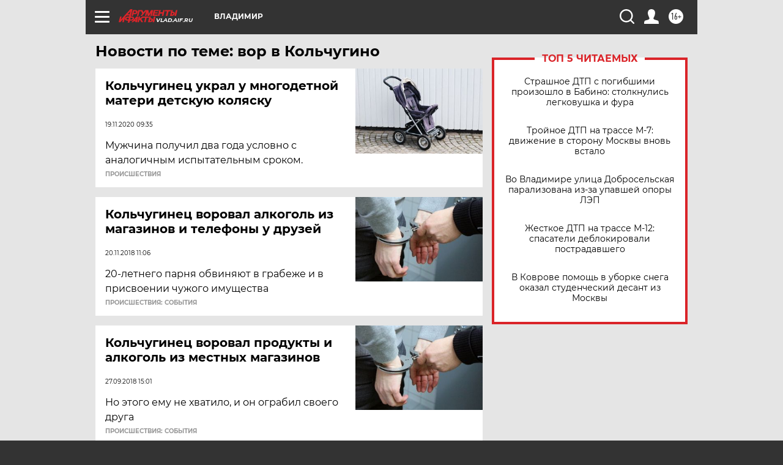

--- FILE ---
content_type: text/html
request_url: https://tns-counter.ru/nc01a**R%3Eundefined*aif_ru/ru/UTF-8/tmsec=aif_ru/379617131***
body_size: -72
content:
1E5B771D697BCFEFX1769721839:1E5B771D697BCFEFX1769721839